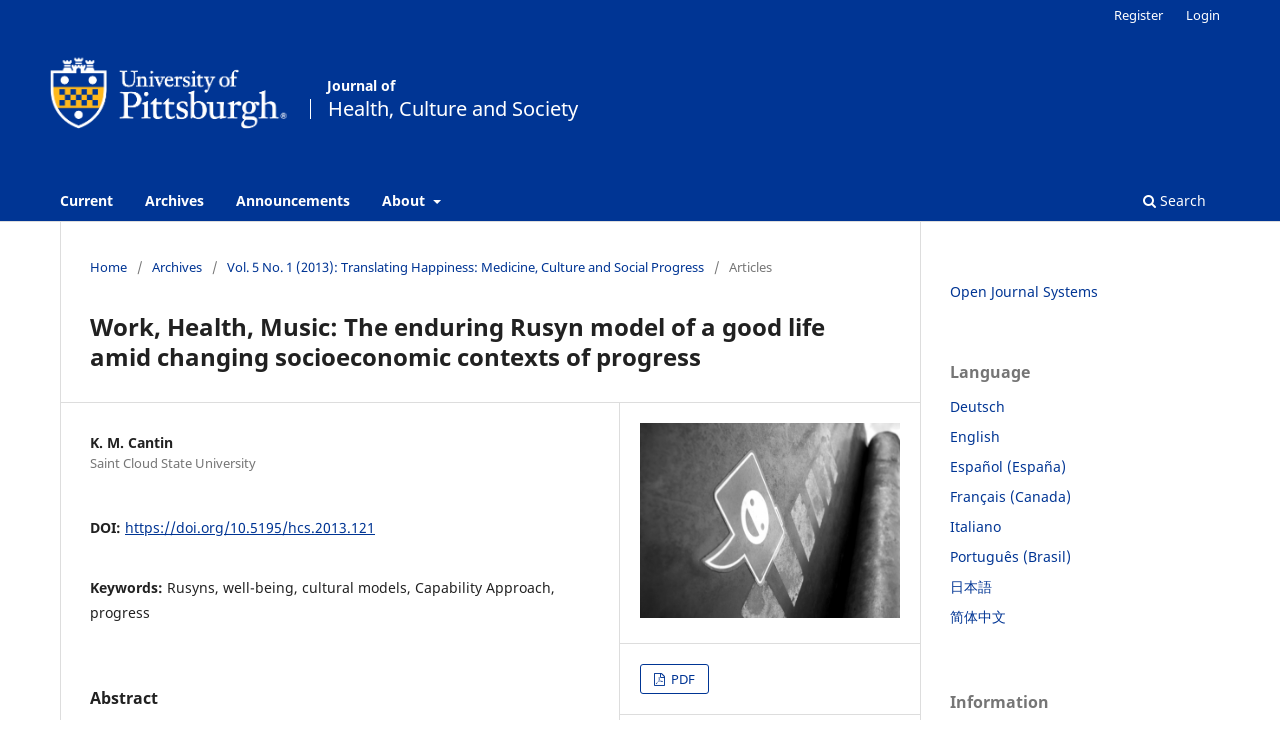

--- FILE ---
content_type: text/html; charset=utf-8
request_url: https://hcs.pitt.edu/ojs/index.php/hcs/article/view/121
body_size: 57141
content:
<!DOCTYPE html>
<html lang="en-US" xml:lang="en-US">
<head>
	<meta charset="utf-8">
	<meta name="viewport" content="width=device-width, initial-scale=1.0">
	<title>
		Work, Health, Music: The enduring Rusyn model of a good life amid changing socioeconomic contexts of progress
							| Health, Culture and Society
			</title>

	
<meta name="generator" content="Open Journal Systems 3.3.0.21" />
<!-- Google tag (gtag.js) -->
<script async src="https://www.googletagmanager.com/gtag/js?id=G-DG3GYH7D73"></script>
<script>
  window.dataLayer = window.dataLayer || [];
  function gtag(){dataLayer.push(arguments);}
  gtag('js', new Date());

  gtag('config', 'G-DG3GYH7D73');
</script>
<meta name="gs_meta_revision" content="1.1"/>
<meta name="citation_journal_title" content="Health, Culture and Society"/>
<meta name="citation_journal_abbrev" content="hcs"/>
<meta name="citation_issn" content="2161-6590"/> 
<meta name="citation_author" content="K. M. Cantin"/>
<meta name="citation_author_institution" content="Saint Cloud State University"/>
<meta name="citation_title" content="Work, Health, Music: The enduring Rusyn model of a good life amid changing socioeconomic contexts of progress"/>
<meta name="citation_language" content="en"/>
<meta name="citation_date" content="2013/11/15"/>
<meta name="citation_volume" content="5"/>
<meta name="citation_issue" content="1"/>
<meta name="citation_firstpage" content="83"/>
<meta name="citation_lastpage" content="98"/>
<meta name="citation_doi" content="10.5195/hcs.2013.121"/>
<meta name="citation_abstract_html_url" content="https://hcs.pitt.edu/ojs/hcs/article/view/121"/>
<meta name="citation_keywords" xml:lang="en" content="Rusyns"/>
<meta name="citation_keywords" xml:lang="en" content="well-being"/>
<meta name="citation_keywords" xml:lang="en" content="cultural models"/>
<meta name="citation_keywords" xml:lang="en" content="Capability Approach"/>
<meta name="citation_keywords" xml:lang="en" content="progress"/>
<meta name="citation_pdf_url" content="https://hcs.pitt.edu/ojs/hcs/article/download/121/163"/>
<meta name="citation_reference" content="Barg, F. K., Huss-Ashmore, R., Wittink, M. N., Murray, G. F., Bogner, H. R., &amp; Gallo, J. J. (2006). A mixed-methods approach to understanding loneliness and depression in older adults. The journals of gerontology. Series B, Psychological sciences and social sciences, 61(6), S329–S339."/>
<meta name="citation_reference" content="Baumeister, R. F. (1987). How the self became a problem: A psychological review of historical research. Journal of Personality and Social Psychology, 52(1), 163–176."/>
<meta name="citation_reference" content="Baykov, A. (1947). The development of the Soviet economic system; an essay on the experience of planning in the U.S.S.R. Cambridge: Cambridge University Press."/>
<meta name="citation_reference" content="Berend, I. T. (2007). Social shock in transforming central and eastern Europe. Communist and Post-Communist Studies, 40(3), 269–280."/>
<meta name="citation_reference" content="Bitušíková, A. (2002). Slovakia: An anthropological perspective on regional reform. In J. Batt &amp; K. Wolczuk, (Eds.), Region, state, and identity in central and eastern Europe. (pp. 41–64). London: Frank Cass."/>
<meta name="citation_reference" content="Bodley, J. H. (2003). The power of scale: A global history approach. Armonk, NY: M.E. Sharpe."/>
<meta name="citation_reference" content="Calestani, M. (2009). An anthropology of “the good life” in the Bolivian Plateau. Social Indicators Research, 90(1), 141–153."/>
<meta name="citation_reference" content="C-RS continues international work in Washington, DC. (2006, March/April). New Rusyn Times. Retrieved from http://www.carpathorusynsociety.org/Publications/NewRusynTimes.html"/>
<meta name="citation_reference" content="D’Andrade, R. G. (1995). The development of cognitive anthropology. Cambridge: Cambridge University Press."/>
<meta name="citation_reference" content="Dressler, W. W., Balieiro, M. C., Ribeiro, R. P., &amp; Santos, J. E. D. (2007). Cultural consonance and psychological distress: examining the associations in multiple cultural domains. Culture, Medicine and Psychiatry, 31(2), 195–224."/>
<meta name="citation_reference" content="European Bank for Reconstruction and Development. (2011). Life in transition: After the crisis. London: Author. Retrieved from: http://www.ebrd.com/downloads/research/surveys/LiTS2e_web.pdf"/>
<meta name="citation_reference" content="European Commission. (2009). Special Eurobarometer 308: The Europeans in 2009. Brussels: European Commission Directorate-General for Communication. Retrieved from http://ec.europa.eu/public_opinion/archives/ebs/ebs_308_en.pdf"/>
<meta name="citation_reference" content="European Commission. (2011). Special Eurobarometer 370: Social climate. Brussels: European Commission Directorate-General for Employment. Retrieved from http://ec.europa.eu/public_opinion/archives/ebs/ebs_370_en.pdf"/>
<meta name="citation_reference" content="Fawkes, H. (2007). EU fuels western Ukraine boom. BBC News. Retrieved from http://news.bbc.co.uk/2/hi/europe/6271655.stm"/>
<meta name="citation_reference" content="Fehérváry, K. (2002). American kitchens, luxury bathrooms, and the search for a “normal” life in postsocialist Hungary. Ethnos, 67(3), 369–400."/>
<meta name="citation_reference" content="Galbraith, M. (2008). Choosing and planning in a climate of insecurity: Balancing professional work and family life in Poland. Journal of the Society for the Anthropology of Europe, 8(2), 16–30."/>
<meta name="citation_reference" content="Garro, L. C. (1994). Narrative representations of chronic illness experience: cultural models of illness, mind, and body in stories concerning the Temporomandibular Joint (TMJ). Social Science &amp; Medicine, 38(6), 775–788."/>
<meta name="citation_reference" content="Giovanola, B. (2005). Personhood and human richness: Good and well-being in the Capability Approach and beyond. Review of Social Economy, 63(2), 249–267."/>
<meta name="citation_reference" content="Gökariksel, B., &amp; Mitchell, K. (2005). Veiling, secularism, and the neoliberal subject: national narratives and supranational desires in Turkey and France. Global Networks, 5(2), 147–165."/>
<meta name="citation_reference" content="Gravlee, C. C. (2005). Ethnic classification in southeastern Puerto Rico: The cultural model of “color.” Social Forces, 83(3), 949–970."/>
<meta name="citation_reference" content="Habermas, J. (1983). Modernity: An incomplete project. In H. Foster, (Ed.), The anti-aesthetic: Essays on postmodern culture. (pp. 3–15). Port Townsend, WA: Bay Press."/>
<meta name="citation_reference" content="Harvey, D. (1989). The condition of postmodernity: an enquiry into the origins of cultural changes. Basil Blackwell."/>
<meta name="citation_reference" content="Health, well-being &amp; happiness. (2012, March). Anthropology News, 53(3)."/>
<meta name="citation_reference" content="Horbal, B., Macogsi, P. R., Pop, I. &amp; Varga, B. (2002). Communism. In P. R. Magocis &amp; I. Pop, (Eds.), Encyclopedia of Rusyn history and culture. (pp. 72–75). Toronto: University of Tortonto Press."/>
<meta name="citation_reference" content="Hruschka, D. J., Sibley, L. M., Kalim, N., &amp; Edmonds, J. K. (2008). When there is more than one answer key: Cultural theories of postpartum hemorrhage in Matlab, Bangladesh. Field Methods, 20(4), 315–337."/>
<meta name="citation_reference" content="Inglehart, R., Foa, R., Peterson, C., &amp; Welzel, C. (2008). Development, freedom, and rising happiness: A global perspective (1981–2007). Perspectives on Psychological Science, 3(4), 264–285."/>
<meta name="citation_reference" content="Jimenez, A. C. (2008). Culture and well-being: Anthropological approaches to freedom and political ethics. London: Pluto Press."/>
<meta name="citation_reference" content="Kaneff, D. &amp; Pine, F. (2011). Emerging inequalities in Europe: Poverty and transnational migration. In D. Kaneff, &amp; F. Pine, (Eds.), Global connections and emerging inequalities in Europe: Perspectives on poverty and transnational migration. (pp. 1–36). London: Anthem Press."/>
<meta name="citation_reference" content="Kearney, M. (1996). Reconceptualizing the peasantry: Anthropology in global perspective. Boulder, CO: Westview Press."/>
<meta name="citation_reference" content="Kideckel, D. A. (2002). The unmaking of an east-central European working class. In C. M. Hann, (Ed.), Postsocialism: Ideals, ideologies, and practices in Eurasia. (pp. 114–129). London: Routledge."/>
<meta name="citation_reference" content="Kudzej, J. (2008). Мúdrosť života [Wisdom of life]. Prešov, SK: Rusín a Ľudové noviny."/>
<meta name="citation_reference" content="Lenin, V. I. (1992). The state and revolution. London; New York: Penguin. (Original work published 1917)"/>
<meta name="citation_reference" content="Mageo, J. M. (2002). Intertextual interpretation, fantasy and Samoan dreams. Culture &amp; Psychology, 8(4), 417–448."/>
<meta name="citation_reference" content="Magocsi, P. R. (1978). The shaping of a national identity: Subcarpathian Rus’, 1848-1948. Cambridge, MA: Harvard University Press."/>
<meta name="citation_reference" content="Magocsi, P. R. (2002). History. In P. R. Magocis &amp; I. Pop, (Eds.), Encyclopedia of Rusyn history and culture. (pp. 177–188). Toronto: University of Tortonto Press."/>
<meta name="citation_reference" content="Magocsi, P. R. (2010). History of Ukraine - 2nd, revised edition: The land and its peoples. Toronto: University of Toronto Press."/>
<meta name="citation_reference" content="Marx, K. &amp; Engels, F. (2005). Manifesto of the Communist Party. New York: Cosimo. (Original work published 1848)."/>
<meta name="citation_reference" content="Mathews, G., &amp; Izquierdo, C. (2008). Pursuits of happiness: Well-being in anthropological perspective. New York: Berghahn Books."/>
<meta name="citation_reference" content="McLeish, J. (1975). Soviet psychology: history, theory, content. London: Methuen."/>
<meta name="citation_reference" content="Metil, R. C. (2000). Post-velvet revolutionary cultural activism and Rusyn song in the Prešov Region of eastern Slovakia, 1989-2000. Faculty of Arts and Sciences, University of Pittsburgh."/>
<meta name="citation_reference" content="Nussbaum, M. C. &amp; Sen. A. (Eds.). (1993). The quality of life. Oxford: Oxford University Press."/>
<meta name="citation_reference" content="Pesmen, D. (2000). Tropes of depth and the Russian soul: Openings and closings in post-Soviet Siberia. In D. Berdahl, (Ed.), Altering states: ethnographies of transition in eastern Europe and the former Soviet Union. (pp. 181-207). Ann Arbor: University of Michigan Press."/>
<meta name="citation_reference" content="Pine, F. (2007). Dangerous modernities? Innovative technologies and the unsettling of agriculture in rural Poland. Critique of Anthropology, 27(2), 183–201."/>
<meta name="citation_reference" content="Pop, Ivan. (n.d.). Fedynyshynets’, Volodymyr. Retrieved August 23, 2013 from http://www.carpatho-rusynacademy.org/litfedynyshynets.html"/>
<meta name="citation_reference" content="Quinn, N. &amp; Holland, D.C. (1987). Culture and cognition. In D. C. Holland &amp; N. Quinn, (Eds.), Cultural models in language and thought. (pp. 3–40). Cambridge: Cambridge University Press."/>
<meta name="citation_reference" content="Robeyns, I. (2005). The Capability Approach: A theoretical survey. Journal of Human Development, 6(1), 93–117."/>
<meta name="citation_reference" content="Roccasalvo, J. L. (1992). The Eastern Catholic churches: an introduction to their worship and spirituality. Collegeville, MN: Liturgical Press."/>
<meta name="citation_reference" content="Ross, N. (2004). Culture &amp; cognition: implications for theory and method. Thousand Oaks, CA: SAGE."/>
<meta name="citation_reference" content="Róna-Tas, Á. (1996). Transition &amp; absent middle class in east-central Europe. In V. E. Bonnell, (Ed.), Identities in transition: eastern Europe and Russia after the collapse of communism. (pp. 13–28). Berkeley: Center for Slavic and East European Studies, University of California Berkeley."/>
<meta name="citation_reference" content="Rostow, W. W. (1990). The stages of economic growth: a non-communist manifesto. Cambridge: Cambridge University Press."/>
<meta name="citation_reference" content="Rusinko, E. (1994). Introduction. In O.V. Dukhnovych &amp; E. Rusinko, Virtue is more important than riches: a play in three acts. Fairview, N.J.: Carpatho-Rusyn Research Center."/>
<meta name="citation_reference" content="Rusinko, E. (2003). Straddling borders: Literature and identity in Subcarpathian Rusʹ. Toronto: University of Toronto Press."/>
<meta name="citation_reference" content="Sen, A. (1993). Capability and well-being. In M.C. Nussbaum &amp; A. Sen. (Eds.), The quality of life. (pp. 30–53). Oxford: Oxford University Press."/>
<meta name="citation_reference" content="Sen, A. (2001). Development as freedom. Oxford: Oxford University Press."/>
<meta name="citation_reference" content="Sen, A. (2007). Identity and violence: the illustion of destiny. New York: W. W. Norton."/>
<meta name="citation_reference" content="Shore, B. (1996). Culture in mind: cognition, culture, and the problem of meaning. New York: Oxford University Press."/>
<meta name="citation_reference" content="Silvasti, T. (2003). The cultural model of “the good farmer” and the environmental question in Finland. Agriculture and Human Values, 20(2), 143–150."/>
<meta name="citation_reference" content="Skop, M., Melis, J., Krahenbiel, F., Remunda, F. (Producers), &amp; Skop, M. (Director). (2009). Osadné. Artileria: Slovakia."/>
<meta name="citation_reference" content="State Statistics Committee of Ukraine. (2001). Pro kilkist ta sklad naselennya Zakarpatskoï oblasti za pidsumkamy Vseukraïnskoho perepysu naselennya 2001 roku [About the number and composition of the population of Transcarpathia on the basis of Census 2001]. Retrieved from http://2001.ukrcensus.gov.ua/results/general/nationality/zakarpatia/"/>
<meta name="citation_reference" content="Statistical Office of the Slovak Republic. (2011). The 2011 population and housing results. Retrieved from http://portal.statistics.sk/showdoc.do?docid=50552"/>
<meta name="citation_reference" content="Stiglitz, J. E., Sen, A. and Fitoussi, J.-P. (2009). Report of the commission on the measurement of economic performance and social progress. Paris: Commission on the Measurement of Economic Performance and Social Progress. Retrieved from: http://www.stiglitz-sen- fitoussi.fr/documents/rapport_anglais.pdf"/>
<meta name="citation_reference" content="Strauss, C. &amp; N. Quinn. (1997). A cognitive theory of cultural meaning. Cambridge Cambridge University Press."/>
<meta name="citation_reference" content="Strauss, C. (1992). What makes Tony run? Schemas as motives reconsidered. In R. G. D’Andrade &amp; C. Strauss, (Eds.), Human motives and cultural models. (pp. 197–224)."/>
<meta name="citation_reference" content="Cambridge University Press."/>
<meta name="citation_reference" content="Thin, Neil. (2008). Why anthropology can ill afford to ignore well-being. In G. Mathews &amp; C. Izquierdo, (Eds.), Pursuits of happiness: Well-being in anthropological perspective. (pp. 23– 44). New York: Berghahn Books."/>
<meta name="citation_reference" content="Trotsky, L. (2004). The revolution betrayed. Mineola, NY: Dover Publications. (Original work published 1937)."/>
<meta name="citation_reference" content="Verdery, K. (1996). What was socialism, and what comes next? Princeton: Princeton University Press."/>
<meta name="citation_reference" content="Wanner, C. (2003). Advocating new moralities: Conversion to Evangelicalism in Ukraine. Religion, State and Society, 31(3), 273–287."/>
<meta name="citation_reference" content="Wierzbicka, A. (1989). Soul and mind: Linguistic evidence for ethnopsychology and cultural history. American Anthropologist, 91(1), 41–58."/>
<meta name="citation_reference" content="Wolf, E. R. (1966). Peasants. Englewood Cliffs, N.J.: Prentice-Hall."/>
<link rel="schema.DC" href="http://purl.org/dc/elements/1.1/" />
<meta name="DC.Creator.PersonalName" content="K. M. Cantin"/>
<meta name="DC.Date.created" scheme="ISO8601" content="2013-11-15"/>
<meta name="DC.Date.dateSubmitted" scheme="ISO8601" content="2013-08-23"/>
<meta name="DC.Date.issued" scheme="ISO8601" content="2013-11-15"/>
<meta name="DC.Date.modified" scheme="ISO8601" content="2017-01-12"/>
<meta name="DC.Description" xml:lang="en" content="Rusyns in Eastern and Central Europe have experience with two predominant models of “progress”: the Soviet-style communist and the neoliberal.  Proponents of each system promised to better the lives of all but did not take into account what “better” meant to local populations, including Rusyns.  Increasingly, European governmental and nongovernmental organizations are redefining notions of progress and development to accord with values of sustainability and a capability approach (CA) to well-being.  Giovanola (2005) and Robeyns (2005) have argued that scholars of the CA need to better develop concepts of “personhood” and “human flourishing”, and to better explain the importance of social group membership and norms to living a valued life.  The emerging anthropological focus on well-being, emphasizing culturally specific definitions of what happiness and a good life mean, can provide these conceptualizations.  As a case in point, I use freelist and interview data obtained from residents in the Prešov Region of Slovakia and the Zakarpattia Oblast of Ukraine along with Rusyn cultural narratives drawn from poems, folktales, plays, songs, interviews, and speeches to identify prevalent models of “personhood” and “a good life”. I discuss how these narratives intersect and diverge with discourses of happiness and progress along with the implications for Rusyns&#039; ability to flourish. "/>
<meta name="DC.Format" scheme="IMT" content="application/pdf"/>
<meta name="DC.Identifier" content="121"/>
<meta name="DC.Identifier.pageNumber" content="83-98"/>
<meta name="DC.Identifier.DOI" content="10.5195/hcs.2013.121"/>
<meta name="DC.Identifier.URI" content="https://hcs.pitt.edu/ojs/hcs/article/view/121"/>
<meta name="DC.Language" scheme="ISO639-1" content="en"/>
<meta name="DC.Rights" content="Copyright (c)  "/>
<meta name="DC.Rights" content=""/>
<meta name="DC.Source" content="Health, Culture and Society"/>
<meta name="DC.Source.ISSN" content="2161-6590"/>
<meta name="DC.Source.Issue" content="1"/>
<meta name="DC.Source.Volume" content="5"/>
<meta name="DC.Source.URI" content="https://hcs.pitt.edu/ojs/hcs"/>
<meta name="DC.Subject" xml:lang="en" content="Rusyns"/>
<meta name="DC.Subject" xml:lang="en" content="well-being"/>
<meta name="DC.Subject" xml:lang="en" content="cultural models"/>
<meta name="DC.Subject" xml:lang="en" content="Capability Approach"/>
<meta name="DC.Subject" xml:lang="en" content="progress"/>
<meta name="DC.Title" content="Work, Health, Music: The enduring Rusyn model of a good life amid changing socioeconomic contexts of progress"/>
<meta name="DC.Type" content="Text.Serial.Journal"/>
<meta name="DC.Type.articleType" content="Articles"/>
<link rel="alternate" type="application/atom+xml" href="https://hcs.pitt.edu/ojs/hcs/gateway/plugin/AnnouncementFeedGatewayPlugin/atom">
<link rel="alternate" type="application/rdf+xml" href="https://hcs.pitt.edu/ojs/hcs/gateway/plugin/AnnouncementFeedGatewayPlugin/rss">
<link rel="alternate" type="application/rss+xml" href="https://hcs.pitt.edu/ojs/hcs/gateway/plugin/AnnouncementFeedGatewayPlugin/rss2">
	<link rel="stylesheet" href="https://hcs.pitt.edu/ojs/hcs/$$$call$$$/page/page/css?name=stylesheet" type="text/css" /><link rel="stylesheet" href="https://hcs.pitt.edu/ojs/hcs/$$$call$$$/page/page/css?name=font" type="text/css" /><link rel="stylesheet" href="https://hcs.pitt.edu/ojs/lib/pkp/styles/fontawesome/fontawesome.css?v=3.3.0.21" type="text/css" /><link rel="stylesheet" href="https://hcs.pitt.edu/ojs/public/journals/1/styleSheet.css?d=2025-03-21+14%3A47%3A19" type="text/css" />
</head>
<body class="pkp_page_article pkp_op_view has_site_logo" dir="ltr">

	<div class="pkp_structure_page">

				<header class="pkp_structure_head" id="headerNavigationContainer" role="banner">
						
 <nav class="cmp_skip_to_content" aria-label="Jump to content links">
	<a href="#pkp_content_main">Skip to main content</a>
	<a href="#siteNav">Skip to main navigation menu</a>
		<a href="#pkp_content_footer">Skip to site footer</a>
</nav>

			<div class="pkp_head_wrapper">

				<div class="pkp_site_name_wrapper">
					<button class="pkp_site_nav_toggle">
						<span>Open Menu</span>
					</button>
										<div class="pkp_site_name">
																<a href="						https://hcs.pitt.edu/ojs/hcs/index
					" class="is_img">
							<img src="https://hcs.pitt.edu/ojs/public/journals/1/pageHeaderLogoImage_en_US.png" width="2388" height="1500" alt="logo image" />
						</a>
										</div>
				</div>

				
				<nav class="pkp_site_nav_menu" aria-label="Site Navigation">
					<a id="siteNav"></a>
					<div class="pkp_navigation_primary_row">
						<div class="pkp_navigation_primary_wrapper">
																				<ul id="navigationPrimary" class="pkp_navigation_primary pkp_nav_list">
								<li class="">
				<a href="https://hcs.pitt.edu/ojs/hcs/issue/current">
					Current
				</a>
							</li>
								<li class="">
				<a href="https://hcs.pitt.edu/ojs/hcs/issue/archive">
					Archives
				</a>
							</li>
								<li class="">
				<a href="https://hcs.pitt.edu/ojs/hcs/announcement">
					Announcements
				</a>
							</li>
								<li class="">
				<a href="https://hcs.pitt.edu/ojs/hcs/about">
					About
				</a>
									<ul>
																					<li class="">
									<a href="https://hcs.pitt.edu/ojs/hcs/about">
										About the Journal
									</a>
								</li>
																												<li class="">
									<a href="https://hcs.pitt.edu/ojs/hcs/about/submissions">
										Submissions
									</a>
								</li>
																												<li class="">
									<a href="https://hcs.pitt.edu/ojs/hcs/about/editorialTeam">
										Editorial Team
									</a>
								</li>
																												<li class="">
									<a href="https://hcs.pitt.edu/ojs/hcs/about/privacy">
										Privacy Statement
									</a>
								</li>
																												<li class="">
									<a href="https://hcs.pitt.edu/ojs/hcs/about/contact">
										Contact
									</a>
								</li>
																		</ul>
							</li>
			</ul>

				

																						<div class="pkp_navigation_search_wrapper">
									<a href="https://hcs.pitt.edu/ojs/hcs/search" class="pkp_search pkp_search_desktop">
										<span class="fa fa-search" aria-hidden="true"></span>
										Search
									</a>
								</div>
													</div>
					</div>
					<div class="pkp_navigation_user_wrapper" id="navigationUserWrapper">
							<ul id="navigationUser" class="pkp_navigation_user pkp_nav_list">
								<li class="profile">
				<a href="https://hcs.pitt.edu/ojs/hcs/user/register">
					Register
				</a>
							</li>
								<li class="profile">
				<a href="https://hcs.pitt.edu/ojs/hcs/login">
					Login
				</a>
							</li>
										</ul>

					</div>
				</nav>
			</div><!-- .pkp_head_wrapper -->
		</header><!-- .pkp_structure_head -->

						<div class="pkp_structure_content has_sidebar">
			<div class="pkp_structure_main" role="main">
				<a id="pkp_content_main"></a>

<div class="page page_article">
			<nav class="cmp_breadcrumbs" role="navigation" aria-label="You are here:">
	<ol>
		<li>
			<a href="https://hcs.pitt.edu/ojs/hcs/index">
				Home
			</a>
			<span class="separator">/</span>
		</li>
		<li>
			<a href="https://hcs.pitt.edu/ojs/hcs/issue/archive">
				Archives
			</a>
			<span class="separator">/</span>
		</li>
					<li>
				<a href="https://hcs.pitt.edu/ojs/hcs/issue/view/6">
					Vol. 5 No. 1 (2013): Translating Happiness: Medicine, Culture and Social Progress
				</a>
				<span class="separator">/</span>
			</li>
				<li class="current" aria-current="page">
			<span aria-current="page">
									Articles
							</span>
		</li>
	</ol>
</nav>
	
		  	 <article class="obj_article_details">

		
	<h1 class="page_title">
		Work, Health, Music: The enduring Rusyn model of a good life amid changing socioeconomic contexts of progress
	</h1>

	
	<div class="row">
		<div class="main_entry">

							<section class="item authors">
					<h2 class="pkp_screen_reader">Authors</h2>
					<ul class="authors">
											<li>
							<span class="name">
								K. M. Cantin
							</span>
															<span class="affiliation">
									Saint Cloud State University
																	</span>
																				</li>
										</ul>
				</section>
			
																												<section class="item doi">
						<h2 class="label">
														DOI:
						</h2>
						<span class="value">
							<a href="https://doi.org/10.5195/hcs.2013.121">
								https://doi.org/10.5195/hcs.2013.121
							</a>
						</span>
					</section>
							
									<section class="item keywords">
				<h2 class="label">
										Keywords:
				</h2>
				<span class="value">
											Rusyns, 											well-being, 											cultural models, 											Capability Approach, 											progress									</span>
			</section>
			
										<section class="item abstract">
					<h2 class="label">Abstract</h2>
					<p>Rusyns in Eastern and Central Europe have experience with two predominant models of “progress”: the Soviet-style communist and the neoliberal.  Proponents of each system promised to better the lives of all but did not take into account what “better” meant to local populations, including Rusyns.  Increasingly, European governmental and nongovernmental organizations are redefining notions of progress and development to accord with values of sustainability and a capability approach (CA) to well-being.  Giovanola (2005) and Robeyns (2005) have argued that scholars of the CA need to better develop concepts of “personhood” and “human flourishing”, and to better explain the importance of social group membership and norms to living a valued life.  The emerging anthropological focus on well-being, emphasizing culturally specific definitions of what happiness and a good life mean, can provide these conceptualizations.  As a case in point, I use freelist and interview data obtained from residents in the Prešov Region of Slovakia and the Zakarpattia Oblast of Ukraine along with Rusyn cultural narratives drawn from poems, folktales, plays, songs, interviews, and speeches to identify prevalent models of “personhood” and “a good life”. I discuss how these narratives intersect and diverge with discourses of happiness and progress along with the implications for Rusyns' ability to flourish.</p><p> </p>
				</section>
			
			 <!-- Plum Analytics -->
<a href="https://plu.mx/plum/a/?doi=10.5195/hcs.2013.121" class="plumx-summary" data-hide-when-empty="true" data-hide-print="true" data-orientation="horizontal" ></a>
<!-- /Plum Analytics -->


																																<section class="item author_bios">
					<h2 class="label">
													Author Biography
											</h2>
																		<section class="sub_item">
								<h3 class="label">
																																							K. M. Cantin, <span class="affiliation">Saint Cloud State University</span>
																	</h3>
								<div class="value">
									<p>Kristina Cantin, Ph.D., is currently a Fixed Term Assistant Professor in the Department of Sociology and Anthropology at St. Cloud State University in St. Cloud, MN. Dr. Cantin's research focuses on well-being, emotion, ethnicity, and power. Dr. Cantin has also conducted fieldwork in northeastern Slovakia and southwestern Ukraine.</p>
								</div>
							</section>
															</section>
			
										<section class="item references">
					<h2 class="label">
						References
					</h2>
					<div class="value">
																					<p>Barg, F. K., Huss-Ashmore, R., Wittink, M. N., Murray, G. F., Bogner, H. R., &amp; Gallo, J. J. (2006). A mixed-methods approach to understanding loneliness and depression in older adults. The journals of gerontology. Series B, Psychological sciences and social sciences, 61(6), S329–S339. </p>
															<p>Baumeister, R. F. (1987). How the self became a problem: A psychological review of historical research. Journal of Personality and Social Psychology, 52(1), 163–176. </p>
															<p>Baykov, A. (1947). The development of the Soviet economic system; an essay on the experience of planning in the U.S.S.R. Cambridge: Cambridge University Press. </p>
															<p>Berend, I. T. (2007). Social shock in transforming central and eastern Europe. Communist and Post-Communist Studies, 40(3), 269–280. </p>
															<p>Bitušíková, A. (2002). Slovakia: An anthropological perspective on regional reform. In J. Batt &amp; K. Wolczuk, (Eds.), Region, state, and identity in central and eastern Europe. (pp. 41–64). London: Frank Cass. </p>
															<p>Bodley, J. H. (2003). The power of scale: A global history approach. Armonk, NY: M.E. Sharpe. </p>
															<p>Calestani, M. (2009). An anthropology of “the good life” in the Bolivian Plateau. Social Indicators Research, 90(1), 141–153. </p>
															<p>C-RS continues international work in Washington, DC. (2006, March/April). New Rusyn Times. Retrieved from <a href="http://www.carpathorusynsociety.org/Publications/NewRusynTimes.html">http://www.carpathorusynsociety.org/Publications/NewRusynTimes.html</a> </p>
															<p>D’Andrade, R. G. (1995). The development of cognitive anthropology. Cambridge: Cambridge University Press. </p>
															<p>Dressler, W. W., Balieiro, M. C., Ribeiro, R. P., &amp; Santos, J. E. D. (2007). Cultural consonance and psychological distress: examining the associations in multiple cultural domains. Culture, Medicine and Psychiatry, 31(2), 195–224. </p>
															<p>European Bank for Reconstruction and Development. (2011). Life in transition: After the crisis. London: Author. Retrieved from: <a href="http://www.ebrd.com/downloads/research/surveys/LiTS2e_web.pdf">http://www.ebrd.com/downloads/research/surveys/LiTS2e_web.pdf</a> </p>
															<p>European Commission. (2009). Special Eurobarometer 308: The Europeans in 2009. Brussels: European Commission Directorate-General for Communication. Retrieved from <a href="http://ec.europa.eu/public_opinion/archives/ebs/ebs_308_en.pdf">http://ec.europa.eu/public_opinion/archives/ebs/ebs_308_en.pdf</a> </p>
															<p>European Commission. (2011). Special Eurobarometer 370: Social climate. Brussels: European Commission Directorate-General for Employment. Retrieved from <a href="http://ec.europa.eu/public_opinion/archives/ebs/ebs_370_en.pdf">http://ec.europa.eu/public_opinion/archives/ebs/ebs_370_en.pdf</a> </p>
															<p>Fawkes, H. (2007). EU fuels western Ukraine boom. BBC News. Retrieved from <a href="http://news.bbc.co.uk/2/hi/europe/6271655.stm">http://news.bbc.co.uk/2/hi/europe/6271655.stm</a> </p>
															<p>Fehérváry, K. (2002). American kitchens, luxury bathrooms, and the search for a “normal” life in postsocialist Hungary. Ethnos, 67(3), 369–400. </p>
															<p>Galbraith, M. (2008). Choosing and planning in a climate of insecurity: Balancing professional work and family life in Poland. Journal of the Society for the Anthropology of Europe, 8(2), 16–30. </p>
															<p>Garro, L. C. (1994). Narrative representations of chronic illness experience: cultural models of illness, mind, and body in stories concerning the Temporomandibular Joint (TMJ). Social Science &amp; Medicine, 38(6), 775–788. </p>
															<p>Giovanola, B. (2005). Personhood and human richness: Good and well-being in the Capability Approach and beyond. Review of Social Economy, 63(2), 249–267. </p>
															<p>Gökariksel, B., &amp; Mitchell, K. (2005). Veiling, secularism, and the neoliberal subject: national narratives and supranational desires in Turkey and France. Global Networks, 5(2), 147–165. </p>
															<p>Gravlee, C. C. (2005). Ethnic classification in southeastern Puerto Rico: The cultural model of “color.” Social Forces, 83(3), 949–970. </p>
															<p>Habermas, J. (1983). Modernity: An incomplete project. In H. Foster, (Ed.), The anti-aesthetic: Essays on postmodern culture. (pp. 3–15). Port Townsend, WA: Bay Press. </p>
															<p>Harvey, D. (1989). The condition of postmodernity: an enquiry into the origins of cultural changes. Basil Blackwell. </p>
															<p>Health, well-being &amp; happiness. (2012, March). Anthropology News, 53(3). </p>
															<p>Horbal, B., Macogsi, P. R., Pop, I. &amp; Varga, B. (2002). Communism. In P. R. Magocis &amp; I. Pop, (Eds.), Encyclopedia of Rusyn history and culture. (pp. 72–75). Toronto: University of Tortonto Press. </p>
															<p>Hruschka, D. J., Sibley, L. M., Kalim, N., &amp; Edmonds, J. K. (2008). When there is more than one answer key: Cultural theories of postpartum hemorrhage in Matlab, Bangladesh. Field Methods, 20(4), 315–337. </p>
															<p>Inglehart, R., Foa, R., Peterson, C., &amp; Welzel, C. (2008). Development, freedom, and rising happiness: A global perspective (1981–2007). Perspectives on Psychological Science, 3(4), 264–285. </p>
															<p>Jimenez, A. C. (2008). Culture and well-being: Anthropological approaches to freedom and political ethics. London: Pluto Press. </p>
															<p>Kaneff, D. &amp; Pine, F. (2011). Emerging inequalities in Europe: Poverty and transnational migration. In D. Kaneff, &amp; F. Pine, (Eds.), Global connections and emerging inequalities in Europe: Perspectives on poverty and transnational migration. (pp. 1–36). London: Anthem Press. </p>
															<p>Kearney, M. (1996). Reconceptualizing the peasantry: Anthropology in global perspective. Boulder, CO: Westview Press. </p>
															<p>Kideckel, D. A. (2002). The unmaking of an east-central European working class. In C. M. Hann, (Ed.), Postsocialism: Ideals, ideologies, and practices in Eurasia. (pp. 114–129). London: Routledge. </p>
															<p>Kudzej, J. (2008). Мúdrosť života [Wisdom of life]. Prešov, SK: Rusín a Ľudové noviny. </p>
															<p>Lenin, V. I. (1992). The state and revolution. London; New York: Penguin. (Original work published 1917) </p>
															<p>Mageo, J. M. (2002). Intertextual interpretation, fantasy and Samoan dreams. Culture &amp; Psychology, 8(4), 417–448. </p>
															<p>Magocsi, P. R. (1978). The shaping of a national identity: Subcarpathian Rus’, 1848-1948. Cambridge, MA: Harvard University Press. </p>
															<p>Magocsi, P. R. (2002). History. In P. R. Magocis &amp; I. Pop, (Eds.), Encyclopedia of Rusyn history and culture. (pp. 177–188). Toronto: University of Tortonto Press. </p>
															<p>Magocsi, P. R. (2010). History of Ukraine - 2nd, revised edition: The land and its peoples. Toronto: University of Toronto Press. </p>
															<p>Marx, K. &amp; Engels, F. (2005). Manifesto of the Communist Party. New York: Cosimo. (Original work published 1848). </p>
															<p>Mathews, G., &amp; Izquierdo, C. (2008). Pursuits of happiness: Well-being in anthropological perspective. New York: Berghahn Books. </p>
															<p>McLeish, J. (1975). Soviet psychology: history, theory, content. London: Methuen. </p>
															<p>Metil, R. C. (2000). Post-velvet revolutionary cultural activism and Rusyn song in the Prešov Region of eastern Slovakia, 1989-2000. Faculty of Arts and Sciences, University of Pittsburgh. </p>
															<p>Nussbaum, M. C. &amp; Sen. A. (Eds.). (1993). The quality of life. Oxford: Oxford University Press. </p>
															<p>Pesmen, D. (2000). Tropes of depth and the Russian soul: Openings and closings in post-Soviet Siberia. In D. Berdahl, (Ed.), Altering states: ethnographies of transition in eastern Europe and the former Soviet Union. (pp. 181-207). Ann Arbor: University of Michigan Press. </p>
															<p>Pine, F. (2007). Dangerous modernities? Innovative technologies and the unsettling of agriculture in rural Poland. Critique of Anthropology, 27(2), 183–201. </p>
															<p>Pop, Ivan. (n.d.). Fedynyshynets’, Volodymyr. Retrieved August 23, 2013 from <a href="http://www.carpatho-rusynacademy.org/litfedynyshynets.html">http://www.carpatho-rusynacademy.org/litfedynyshynets.html</a> </p>
															<p>Quinn, N. &amp; Holland, D.C. (1987). Culture and cognition. In D. C. Holland &amp; N. Quinn, (Eds.), Cultural models in language and thought. (pp. 3–40). Cambridge: Cambridge University Press. </p>
															<p>Robeyns, I. (2005). The Capability Approach: A theoretical survey. Journal of Human Development, 6(1), 93–117. </p>
															<p>Roccasalvo, J. L. (1992). The Eastern Catholic churches: an introduction to their worship and spirituality. Collegeville, MN: Liturgical Press. </p>
															<p>Ross, N. (2004). Culture &amp; cognition: implications for theory and method. Thousand Oaks, CA: SAGE. </p>
															<p>Róna-Tas, Á. (1996). Transition &amp; absent middle class in east-central Europe. In V. E. Bonnell, (Ed.), Identities in transition: eastern Europe and Russia after the collapse of communism. (pp. 13–28). Berkeley: Center for Slavic and East European Studies, University of California Berkeley. </p>
															<p>Rostow, W. W. (1990). The stages of economic growth: a non-communist manifesto. Cambridge: Cambridge University Press. </p>
															<p>Rusinko, E. (1994). Introduction. In O.V. Dukhnovych &amp; E. Rusinko, Virtue is more important than riches: a play in three acts. Fairview, N.J.: Carpatho-Rusyn Research Center. </p>
															<p>Rusinko, E. (2003). Straddling borders: Literature and identity in Subcarpathian Rusʹ. Toronto: University of Toronto Press. </p>
															<p>Sen, A. (1993). Capability and well-being. In M.C. Nussbaum &amp; A. Sen. (Eds.), The quality of life. (pp. 30–53). Oxford: Oxford University Press. </p>
															<p>Sen, A. (2001). Development as freedom. Oxford: Oxford University Press. </p>
															<p>Sen, A. (2007). Identity and violence: the illustion of destiny. New York: W. W. Norton. </p>
															<p>Shore, B. (1996). Culture in mind: cognition, culture, and the problem of meaning. New York: Oxford University Press. </p>
															<p>Silvasti, T. (2003). The cultural model of “the good farmer” and the environmental question in Finland. Agriculture and Human Values, 20(2), 143–150. </p>
															<p>Skop, M., Melis, J., Krahenbiel, F., Remunda, F. (Producers), &amp; Skop, M. (Director). (2009). Osadné. Artileria: Slovakia. </p>
															<p>State Statistics Committee of Ukraine. (2001). Pro kilkist ta sklad naselennya Zakarpatskoï oblasti za pidsumkamy Vseukraïnskoho perepysu naselennya 2001 roku [About the number and composition of the population of Transcarpathia on the basis of Census 2001]. Retrieved from <a href="http://2001.ukrcensus.gov.ua/results/general/nationality/zakarpatia/">http://2001.ukrcensus.gov.ua/results/general/nationality/zakarpatia/</a> </p>
															<p>Statistical Office of the Slovak Republic. (2011). The 2011 population and housing results. Retrieved from <a href="http://portal.statistics.sk/showdoc.do?docid=50552">http://portal.statistics.sk/showdoc.do?docid=50552</a> </p>
															<p>Stiglitz, J. E., Sen, A. and Fitoussi, J.-P. (2009). Report of the commission on the measurement of economic performance and social progress. Paris: Commission on the Measurement of Economic Performance and Social Progress. Retrieved from: <a href="">http://www.stiglitz-sen-</a> fitoussi.fr/documents/rapport_anglais.pdf </p>
															<p>Strauss, C. &amp; N. Quinn. (1997). A cognitive theory of cultural meaning. Cambridge Cambridge University Press. </p>
															<p>Strauss, C. (1992). What makes Tony run? Schemas as motives reconsidered. In R. G. D’Andrade &amp; C. Strauss, (Eds.), Human motives and cultural models. (pp. 197–224). </p>
															<p>Cambridge University Press. </p>
															<p>Thin, Neil. (2008). Why anthropology can ill afford to ignore well-being. In G. Mathews &amp; C. Izquierdo, (Eds.), Pursuits of happiness: Well-being in anthropological perspective. (pp. 23– 44). New York: Berghahn Books. </p>
															<p>Trotsky, L. (2004). The revolution betrayed. Mineola, NY: Dover Publications. (Original work published 1937). </p>
															<p>Verdery, K. (1996). What was socialism, and what comes next? Princeton: Princeton University Press. </p>
															<p>Wanner, C. (2003). Advocating new moralities: Conversion to Evangelicalism in Ukraine. Religion, State and Society, 31(3), 273–287. </p>
															<p>Wierzbicka, A. (1989). Soul and mind: Linguistic evidence for ethnopsychology and cultural history. American Anthropologist, 91(1), 41–58. </p>
															<p>Wolf, E. R. (1966). Peasants. Englewood Cliffs, N.J.: Prentice-Hall. </p>
																		</div>
				</section>
			
		</div><!-- .main_entry -->

		<div class="entry_details">

										<div class="item cover_image">
					<div class="sub_item">
													<a href="https://hcs.pitt.edu/ojs/hcs/issue/view/6">
								<img src="https://hcs.pitt.edu/ojs/public/journals/1/cover_issue_6_en_US.jpg" alt="">
							</a>
											</div>
				</div>
			
										<div class="item galleys">
					<h2 class="pkp_screen_reader">
						Downloads
					</h2>
					<ul class="value galleys_links">
													<li>
								
	
							

<a class="obj_galley_link pdf" href="https://hcs.pitt.edu/ojs/hcs/article/view/121/163">

		
	PDF

	</a>
							</li>
											</ul>
				</div>
						
						<div class="item published">
				<section class="sub_item">
					<h2 class="label">
						Published
					</h2>
					<div class="value">
																			<span>2013-11-15</span>
																	</div>
				</section>
							</div>
			
						
										<div class="item issue">

											<section class="sub_item">
							<h2 class="label">
								Issue
							</h2>
							<div class="value">
								<a class="title" href="https://hcs.pitt.edu/ojs/hcs/issue/view/6">
									Vol. 5 No. 1 (2013): Translating Happiness: Medicine, Culture and Social Progress
								</a>
							</div>
						</section>
					
											<section class="sub_item">
							<h2 class="label">
								Section
							</h2>
							<div class="value">
								Articles
							</div>
						</section>
					
									</div>
			
															
										<div class="item copyright">
					<h2 class="label">
						License
					</h2>
										<p>Authors who publish with this journal agree to the following terms:</p><ol><li>The Author retains copyright in the Work, where the term “Work” shall include all digital objects that may result in subsequent electronic publication or distribution.</li><li>Upon acceptance of the Work, the author shall grant to the Publisher the right of first publication of the Work.</li><li>The Author shall grant to the Publisher and its agents the nonexclusive perpetual right and license to publish, archive, and make accessible the Work in whole or in part in all forms of media now or hereafter known under a <a title="CC-BY" href="http://creativecommons.org/licenses/by/4.0/">Creative Commons Attribution 4.0 International License</a> or its equivalent, which, for the avoidance of doubt, allows others to copy, distribute, and transmit the Work under the following conditions:<ol type="a"><li>Attribution—other users must attribute the Work in the manner specified by the author as indicated on the journal Web site;</li></ol>with the understanding that the above condition can be waived with permission from the Author and that where the Work or any of its elements is in the public domain under applicable law, that status is in no way affected by the license.</li><li>The Author is able to enter into separate, additional contractual arrangements for the nonexclusive distribution of the journal's published version of the Work (e.g., post it to an institutional repository or publish it in a book), as long as there is provided in the document an acknowledgement of its initial publication in this journal.</li><li>Authors are permitted and encouraged to post online a prepublication manuscript (but not the Publisher’s final formatted PDF version of the Work) in institutional repositories or on their Websites prior to and during the submission process, as it can lead to productive exchanges, as well as earlier and greater citation of published work. Any such posting made before acceptance and publication of the Work shall be updated upon publication to include a reference to the Publisher-assigned DOI (Digital Object Identifier) and a link to the online abstract for the final published Work in the Journal.</li><li>Upon Publisher’s request, the Author agrees to furnish promptly to Publisher, at the Author’s own expense, written evidence of the permissions, licenses, and consents for use of third-party material included within the Work, except as determined by Publisher to be covered by the principles of Fair Use.</li><li>The Author represents and warrants that:<ol type="a"><li>the Work is the Author’s original work;</li><li>the Author has not transferred, and will not transfer, exclusive rights in the Work to any third party;</li><li>the Work is not pending review or under consideration by another publisher;</li><li>the Work has not previously been published;</li><li>the Work contains no misrepresentation or infringement of the Work or property of other authors or third parties; and</li><li>the Work contains no libel, invasion of privacy, or other unlawful matter.</li></ol></li><li>The Author agrees to indemnify and hold Publisher harmless from Author’s breach of the representations and warranties contained in Paragraph 6 above, as well as any claim or proceeding relating to Publisher’s use and publication of any content contained in the Work, including third-party content.</li></ol><p><span style="font-size: 75%;">Revised 7/16/2018. Revision Description: Removed outdated link. </span></p>
				</div>
			
			

		</div><!-- .entry_details -->
	</div><!-- .row -->

</article>

	<!-- Plum Analytics -->
<script type="text/javascript" src="//cdn.plu.mx/widget-all.js"></script>
<!-- /Plum Analytics -->



</div><!-- .page -->

	</div><!-- pkp_structure_main -->

									<div class="pkp_structure_sidebar left" role="complementary" aria-label="Sidebar">
				<div class="pkp_block block_developed_by">
	<h2 class="pkp_screen_reader">
		Developed By
	</h2>

	<div class="content">
		<a href="http://pkp.sfu.ca/ojs/">
			Open Journal Systems
		</a>
	</div>
</div>
<div class="pkp_block block_language">
	<h2 class="title">
		Language
	</h2>

	<div class="content">
		<ul>
							<li class="locale_de_DE" lang="de-DE">
					<a href="https://hcs.pitt.edu/ojs/hcs/user/setLocale/de_DE?source=%2Fojs%2Findex.php%2Fhcs%2Farticle%2Fview%2F121">
						Deutsch
					</a>
				</li>
							<li class="locale_en_US current" lang="en-US">
					<a href="https://hcs.pitt.edu/ojs/hcs/user/setLocale/en_US?source=%2Fojs%2Findex.php%2Fhcs%2Farticle%2Fview%2F121">
						English
					</a>
				</li>
							<li class="locale_es_ES" lang="es-ES">
					<a href="https://hcs.pitt.edu/ojs/hcs/user/setLocale/es_ES?source=%2Fojs%2Findex.php%2Fhcs%2Farticle%2Fview%2F121">
						Español (España)
					</a>
				</li>
							<li class="locale_fr_CA" lang="fr-CA">
					<a href="https://hcs.pitt.edu/ojs/hcs/user/setLocale/fr_CA?source=%2Fojs%2Findex.php%2Fhcs%2Farticle%2Fview%2F121">
						Français (Canada)
					</a>
				</li>
							<li class="locale_it_IT" lang="it-IT">
					<a href="https://hcs.pitt.edu/ojs/hcs/user/setLocale/it_IT?source=%2Fojs%2Findex.php%2Fhcs%2Farticle%2Fview%2F121">
						Italiano
					</a>
				</li>
							<li class="locale_pt_BR" lang="pt-BR">
					<a href="https://hcs.pitt.edu/ojs/hcs/user/setLocale/pt_BR?source=%2Fojs%2Findex.php%2Fhcs%2Farticle%2Fview%2F121">
						Português (Brasil)
					</a>
				</li>
							<li class="locale_ja_JP" lang="ja-JP">
					<a href="https://hcs.pitt.edu/ojs/hcs/user/setLocale/ja_JP?source=%2Fojs%2Findex.php%2Fhcs%2Farticle%2Fview%2F121">
						日本語
					</a>
				</li>
							<li class="locale_zh_CN" lang="zh-CN">
					<a href="https://hcs.pitt.edu/ojs/hcs/user/setLocale/zh_CN?source=%2Fojs%2Findex.php%2Fhcs%2Farticle%2Fview%2F121">
						简体中文
					</a>
				</li>
					</ul>
	</div>
</div><!-- .block_language -->
<div class="pkp_block block_information">
	<h2 class="title">Information</h2>
	<div class="content">
		<ul>
							<li>
					<a href="https://hcs.pitt.edu/ojs/hcs/information/readers">
						For Readers
					</a>
				</li>
										<li>
					<a href="https://hcs.pitt.edu/ojs/hcs/information/authors">
						For Authors
					</a>
				</li>
										<li>
					<a href="https://hcs.pitt.edu/ojs/hcs/information/librarians">
						For Librarians
					</a>
				</li>
					</ul>
	</div>
</div>
<div class="pkp_block block_Keywordcloud">
	<h2 class="title">Keywords</h2>
	<div class="content" id='wordcloud'></div>

	<script>
		function randomColor() {
			var colors = ['#1f77b4', '#ff7f0e', '#2ca02c', '#d62728', '#9467bd', '#8c564b', '#e377c2', '#7f7f7f', '#bcbd22', '#17becf'];
			return colors[Math.floor(Math.random()*colors.length)];
		}

					document.addEventListener("DOMContentLoaded", function() {
				var keywords = [{"text":"health","size":1},{"text":"medical","size":1},{"text":"deaf","size":1},{"text":"misconceptions","size":1},{"text":"assumptions","size":1},{"text":"music","size":1},{"text":"refugees","size":1},{"text":"wellbeing","size":1},{"text":"participation","size":1},{"text":"","size":1},{"text":"schizophrenia","size":1},{"text":"psychosis","size":1},{"text":"jinn","size":1},{"text":"islam","size":1},{"text":"north africa","size":1},{"text":"spirit possession","size":1},{"text":"recovery","size":1},{"text":"multilevel","size":1},{"text":"deprivation index","size":1},{"text":"prevention","size":1},{"text":"non-fasting blood glucose level","size":1},{"text":"type 2 diabetes","size":1},{"text":"state","size":1},{"text":"culture","size":1},{"text":"bodies (women)","size":1},{"text":"structural violence","size":1},{"text":"systemic control","size":1},{"text":"lgbt health care","size":1},{"text":"health care and sexuality","size":1},{"text":"elderly","size":1},{"text":"immigrants","size":1},{"text":"active ageing","size":1},{"text":"socio-economic groups","size":1},{"text":"cape verdeans","size":1},{"text":"assessment","size":1},{"text":"cross-cultural","size":1},{"text":"australia","size":1},{"text":"philippines","size":1},{"text":"intellectual disability","size":1},{"text":"latinos","size":1},{"text":"interventions","size":1},{"text":"nutrition","size":1},{"text":"community health","size":1},{"text":"common cold","size":1},{"text":"influenza","size":1},{"text":"immune system","size":1},{"text":"pandemics","size":1},{"text":"sweden","size":1},{"text":"mental health","size":1},{"text":"health promotion","size":1}];
				var totalWeight = 0;
				var width = 300;
				var height = 200;
				var transitionDuration = 200;
				var length_keywords = keywords.length;
				var layout = d3.layout.cloud();

				layout.size([width, height])
					.words(keywords)
					.fontSize(function(d)
					{
						return fontSize(+d.size);
					})
					.on('end', draw);

				var svg = d3.select("#wordcloud").append("svg")
					.attr("viewBox", "0 0 " + width + " " + height)
					.attr("width", '100%');

				function update() {
					var words = layout.words();
					fontSize = d3.scaleLinear().range([16, 34]);
					if (words.length) {
						fontSize.domain([+words[words.length - 1].size || 1, +words[0].size]);
					}
				}

				keywords.forEach(function(item,index){totalWeight += item.size;});

				update();

				function draw(words, bounds) {
					var w = layout.size()[0],
						h = layout.size()[1];

					scaling = bounds
						? Math.min(
							w / Math.abs(bounds[1].x - w / 2),
							w / Math.abs(bounds[0].x - w / 2),
							h / Math.abs(bounds[1].y - h / 2),
							h / Math.abs(bounds[0].y - h / 2),
						) / 2
						: 1;

					svg
					.append("g")
					.attr(
						"transform",
						"translate(" + [w >> 1, h >> 1] + ")scale(" + scaling + ")",
					)
					.selectAll("text")
						.data(words)
					.enter().append("text")
						.style("font-size", function(d) { return d.size + "px"; })
						.style("font-family", 'serif')
						.style("fill", randomColor)
						.style('cursor', 'pointer')
						.style('opacity', 0.7)
						.attr('class', 'keyword')
						.attr("text-anchor", "middle")
						.attr("transform", function(d) {
							return "translate(" + [d.x, d.y] + ")rotate(" + d.rotate + ")";
						})
						.text(function(d) { return d.text; })
						.on("click", function(d, i){
							window.location = "https://hcs.pitt.edu/ojs/hcs/search?query=QUERY_SLUG".replace(/QUERY_SLUG/, encodeURIComponent(''+d.text+''));
						})
						.on("mouseover", function(d, i) {
							d3.select(this).transition()
								.duration(transitionDuration)
								.style('font-size',function(d) { return (d.size + 3) + "px"; })
								.style('opacity', 1);
						})
						.on("mouseout", function(d, i) {
							d3.select(this).transition()
								.duration(transitionDuration)
								.style('font-size',function(d) { return d.size + "px"; })
								.style('opacity', 0.7);
						})
						.on('resize', function() { update() });
				}

				layout.start();

			});
			</script>
</div>

			</div><!-- pkp_sidebar.left -->
			</div><!-- pkp_structure_content -->

<div class="pkp_structure_footer_wrapper" role="contentinfo">
	<a id="pkp_content_footer"></a>

	<div class="pkp_structure_footer">

		
		<div class="pkp_brand_footer" role="complementary">
			<a href="https://hcs.pitt.edu/ojs/hcs/about/aboutThisPublishingSystem">
				<img alt="More information about the publishing system, Platform and Workflow by OJS/PKP." src="https://hcs.pitt.edu/ojs/templates/images/ojs_brand.png">
			</a>
		</div>
	</div>
</div><!-- pkp_structure_footer_wrapper -->

</div><!-- pkp_structure_page -->

<script src="https://hcs.pitt.edu/ojs/lib/pkp/lib/vendor/components/jquery/jquery.min.js?v=3.3.0.21" type="text/javascript"></script><script src="https://hcs.pitt.edu/ojs/lib/pkp/lib/vendor/components/jqueryui/jquery-ui.min.js?v=3.3.0.21" type="text/javascript"></script><script src="https://hcs.pitt.edu/ojs/plugins/themes/default/js/lib/popper/popper.js?v=3.3.0.21" type="text/javascript"></script><script src="https://hcs.pitt.edu/ojs/plugins/themes/default/js/lib/bootstrap/util.js?v=3.3.0.21" type="text/javascript"></script><script src="https://hcs.pitt.edu/ojs/plugins/themes/default/js/lib/bootstrap/dropdown.js?v=3.3.0.21" type="text/javascript"></script><script src="https://hcs.pitt.edu/ojs/plugins/themes/default/js/main.js?v=3.3.0.21" type="text/javascript"></script><script src="https://d3js.org/d3.v4.js?v=3.3.0.21" type="text/javascript"></script><script src="https://cdn.jsdelivr.net/gh/holtzy/D3-graph-gallery@master/LIB/d3.layout.cloud.js?v=3.3.0.21" type="text/javascript"></script><script type="text/javascript">
(function (w, d, s, l, i) { w[l] = w[l] || []; var f = d.getElementsByTagName(s)[0],
j = d.createElement(s), dl = l != 'dataLayer' ? '&l=' + l : ''; j.async = true; 
j.src = 'https://www.googletagmanager.com/gtag/js?id=' + i + dl; f.parentNode.insertBefore(j, f); 
function gtag(){dataLayer.push(arguments)}; gtag('js', new Date()); gtag('config', i); })
(window, document, 'script', 'dataLayer', 'UA-28900995-2');
</script>

<span class="Z3988" title="ctx_ver=Z39.88-2004&amp;rft_id=https%3A%2F%2Fhcs.pitt.edu%2Fojs%2Fhcs%2Farticle%2Fview%2F121&amp;rft_val_fmt=info%3Aofi%2Ffmt%3Akev%3Amtx%3Ajournal&amp;rft.language=en_US&amp;rft.genre=article&amp;rft.title=Health%2C+Culture+and+Society&amp;rft.jtitle=Health%2C+Culture+and+Society&amp;rft.atitle=Work%2C+Health%2C+Music%3A+The+enduring+Rusyn+model+of+a+good+life+amid+changing+socioeconomic+contexts+of+progress&amp;rft.artnum=121&amp;rft.stitle=hcs&amp;rft.volume=5&amp;rft.issue=1&amp;rft.aulast=Cantin&amp;rft.aufirst=K.+M.&amp;rft.date=2013-11-15&amp;rft_id=info%3Adoi%2F10.5195%2Fhcs.2013.121&amp;rft.pages=83-98&amp;rft.eissn=2161-6590"></span>

</body>
</html>


--- FILE ---
content_type: text/css;charset=UTF-8
request_url: https://hcs.pitt.edu/ojs/hcs/$$$call$$$/page/page/css?name=font
body_size: 4422
content:
@font-face{font-family:'Noto Sans';font-style:normal;font-weight:400;src:url('//hcs.pitt.edu/ojs/lib/pkp/styles/fonts/noto-sans-v11-vietnamese_latin-ext_latin_greek-ext_greek_devanagari_cyrillic-ext_cyrillic-regular.eot');src:local(''),url('//hcs.pitt.edu/ojs/lib/pkp/styles/fonts/noto-sans-v11-vietnamese_latin-ext_latin_greek-ext_greek_devanagari_cyrillic-ext_cyrillic-regular.eot?#iefix') format('embedded-opentype'),url('//hcs.pitt.edu/ojs/lib/pkp/styles/fonts/noto-sans-v11-vietnamese_latin-ext_latin_greek-ext_greek_devanagari_cyrillic-ext_cyrillic-regular.woff2') format('woff2'),url('//hcs.pitt.edu/ojs/lib/pkp/styles/fonts/noto-sans-v11-vietnamese_latin-ext_latin_greek-ext_greek_devanagari_cyrillic-ext_cyrillic-regular.woff') format('woff'),url('//hcs.pitt.edu/ojs/lib/pkp/styles/fonts/noto-sans-v11-vietnamese_latin-ext_latin_greek-ext_greek_devanagari_cyrillic-ext_cyrillic-regular.ttf') format('truetype'),url('//hcs.pitt.edu/ojs/lib/pkp/styles/fonts/noto-sans-v11-vietnamese_latin-ext_latin_greek-ext_greek_devanagari_cyrillic-ext_cyrillic-regular.svg#NotoSans') format('svg');font-display:swap}@font-face{font-family:'Noto Sans';font-style:italic;font-weight:400;src:url('//hcs.pitt.edu/ojs/lib/pkp/styles/fonts/noto-sans-v11-vietnamese_latin-ext_latin_greek-ext_greek_devanagari_cyrillic-ext_cyrillic-italic.eot');src:local(''),url('//hcs.pitt.edu/ojs/lib/pkp/styles/fonts/noto-sans-v11-vietnamese_latin-ext_latin_greek-ext_greek_devanagari_cyrillic-ext_cyrillic-italic.eot?#iefix') format('embedded-opentype'),url('//hcs.pitt.edu/ojs/lib/pkp/styles/fonts/noto-sans-v11-vietnamese_latin-ext_latin_greek-ext_greek_devanagari_cyrillic-ext_cyrillic-italic.woff2') format('woff2'),url('//hcs.pitt.edu/ojs/lib/pkp/styles/fonts/noto-sans-v11-vietnamese_latin-ext_latin_greek-ext_greek_devanagari_cyrillic-ext_cyrillic-italic.woff') format('woff'),url('//hcs.pitt.edu/ojs/lib/pkp/styles/fonts/noto-sans-v11-vietnamese_latin-ext_latin_greek-ext_greek_devanagari_cyrillic-ext_cyrillic-italic.ttf') format('truetype'),url('//hcs.pitt.edu/ojs/lib/pkp/styles/fonts/noto-sans-v11-vietnamese_latin-ext_latin_greek-ext_greek_devanagari_cyrillic-ext_cyrillic-italic.svg#NotoSans') format('svg');font-display:swap}@font-face{font-family:'Noto Sans';font-style:normal;font-weight:700;src:url('//hcs.pitt.edu/ojs/lib/pkp/styles/fonts/noto-sans-v11-vietnamese_latin-ext_latin_greek-ext_greek_devanagari_cyrillic-ext_cyrillic-700.eot');src:local(''),url('//hcs.pitt.edu/ojs/lib/pkp/styles/fonts/noto-sans-v11-vietnamese_latin-ext_latin_greek-ext_greek_devanagari_cyrillic-ext_cyrillic-700.eot?#iefix') format('embedded-opentype'),url('//hcs.pitt.edu/ojs/lib/pkp/styles/fonts/noto-sans-v11-vietnamese_latin-ext_latin_greek-ext_greek_devanagari_cyrillic-ext_cyrillic-700.woff2') format('woff2'),url('//hcs.pitt.edu/ojs/lib/pkp/styles/fonts/noto-sans-v11-vietnamese_latin-ext_latin_greek-ext_greek_devanagari_cyrillic-ext_cyrillic-700.woff') format('woff'),url('//hcs.pitt.edu/ojs/lib/pkp/styles/fonts/noto-sans-v11-vietnamese_latin-ext_latin_greek-ext_greek_devanagari_cyrillic-ext_cyrillic-700.ttf') format('truetype'),url('//hcs.pitt.edu/ojs/lib/pkp/styles/fonts/noto-sans-v11-vietnamese_latin-ext_latin_greek-ext_greek_devanagari_cyrillic-ext_cyrillic-700.svg#NotoSans') format('svg');font-display:swap}@font-face{font-family:'Noto Sans';font-style:italic;font-weight:700;src:url('//hcs.pitt.edu/ojs/lib/pkp/styles/fonts/noto-sans-v11-vietnamese_latin-ext_latin_greek-ext_greek_devanagari_cyrillic-ext_cyrillic-700italic.eot');src:local(''),url('//hcs.pitt.edu/ojs/lib/pkp/styles/fonts/noto-sans-v11-vietnamese_latin-ext_latin_greek-ext_greek_devanagari_cyrillic-ext_cyrillic-700italic.eot?#iefix') format('embedded-opentype'),url('//hcs.pitt.edu/ojs/lib/pkp/styles/fonts/noto-sans-v11-vietnamese_latin-ext_latin_greek-ext_greek_devanagari_cyrillic-ext_cyrillic-700italic.woff2') format('woff2'),url('//hcs.pitt.edu/ojs/lib/pkp/styles/fonts/noto-sans-v11-vietnamese_latin-ext_latin_greek-ext_greek_devanagari_cyrillic-ext_cyrillic-700italic.woff') format('woff'),url('//hcs.pitt.edu/ojs/lib/pkp/styles/fonts/noto-sans-v11-vietnamese_latin-ext_latin_greek-ext_greek_devanagari_cyrillic-ext_cyrillic-700italic.ttf') format('truetype'),url('//hcs.pitt.edu/ojs/lib/pkp/styles/fonts/noto-sans-v11-vietnamese_latin-ext_latin_greek-ext_greek_devanagari_cyrillic-ext_cyrillic-700italic.svg#NotoSans') format('svg');font-display:swap}